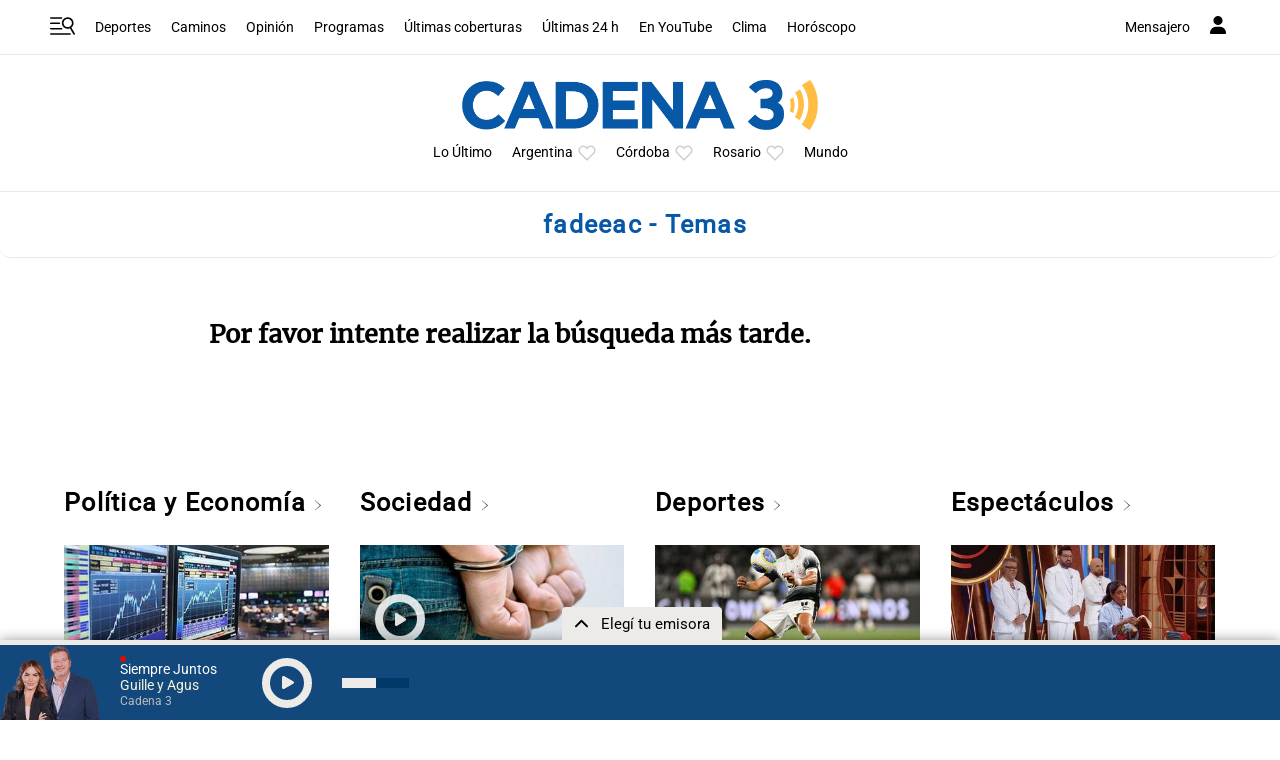

--- FILE ---
content_type: text/html; charset=utf-8
request_url: https://www.google.com/recaptcha/api2/anchor?ar=1&k=6LdBVIUrAAAAACjxOd-ANBNcq6lcYQyPbETIASXi&co=aHR0cHM6Ly93d3cuY2FkZW5hMy5jb206NDQz&hl=en&v=N67nZn4AqZkNcbeMu4prBgzg&size=invisible&anchor-ms=20000&execute-ms=30000&cb=w1owmaoxh69m
body_size: 48662
content:
<!DOCTYPE HTML><html dir="ltr" lang="en"><head><meta http-equiv="Content-Type" content="text/html; charset=UTF-8">
<meta http-equiv="X-UA-Compatible" content="IE=edge">
<title>reCAPTCHA</title>
<style type="text/css">
/* cyrillic-ext */
@font-face {
  font-family: 'Roboto';
  font-style: normal;
  font-weight: 400;
  font-stretch: 100%;
  src: url(//fonts.gstatic.com/s/roboto/v48/KFO7CnqEu92Fr1ME7kSn66aGLdTylUAMa3GUBHMdazTgWw.woff2) format('woff2');
  unicode-range: U+0460-052F, U+1C80-1C8A, U+20B4, U+2DE0-2DFF, U+A640-A69F, U+FE2E-FE2F;
}
/* cyrillic */
@font-face {
  font-family: 'Roboto';
  font-style: normal;
  font-weight: 400;
  font-stretch: 100%;
  src: url(//fonts.gstatic.com/s/roboto/v48/KFO7CnqEu92Fr1ME7kSn66aGLdTylUAMa3iUBHMdazTgWw.woff2) format('woff2');
  unicode-range: U+0301, U+0400-045F, U+0490-0491, U+04B0-04B1, U+2116;
}
/* greek-ext */
@font-face {
  font-family: 'Roboto';
  font-style: normal;
  font-weight: 400;
  font-stretch: 100%;
  src: url(//fonts.gstatic.com/s/roboto/v48/KFO7CnqEu92Fr1ME7kSn66aGLdTylUAMa3CUBHMdazTgWw.woff2) format('woff2');
  unicode-range: U+1F00-1FFF;
}
/* greek */
@font-face {
  font-family: 'Roboto';
  font-style: normal;
  font-weight: 400;
  font-stretch: 100%;
  src: url(//fonts.gstatic.com/s/roboto/v48/KFO7CnqEu92Fr1ME7kSn66aGLdTylUAMa3-UBHMdazTgWw.woff2) format('woff2');
  unicode-range: U+0370-0377, U+037A-037F, U+0384-038A, U+038C, U+038E-03A1, U+03A3-03FF;
}
/* math */
@font-face {
  font-family: 'Roboto';
  font-style: normal;
  font-weight: 400;
  font-stretch: 100%;
  src: url(//fonts.gstatic.com/s/roboto/v48/KFO7CnqEu92Fr1ME7kSn66aGLdTylUAMawCUBHMdazTgWw.woff2) format('woff2');
  unicode-range: U+0302-0303, U+0305, U+0307-0308, U+0310, U+0312, U+0315, U+031A, U+0326-0327, U+032C, U+032F-0330, U+0332-0333, U+0338, U+033A, U+0346, U+034D, U+0391-03A1, U+03A3-03A9, U+03B1-03C9, U+03D1, U+03D5-03D6, U+03F0-03F1, U+03F4-03F5, U+2016-2017, U+2034-2038, U+203C, U+2040, U+2043, U+2047, U+2050, U+2057, U+205F, U+2070-2071, U+2074-208E, U+2090-209C, U+20D0-20DC, U+20E1, U+20E5-20EF, U+2100-2112, U+2114-2115, U+2117-2121, U+2123-214F, U+2190, U+2192, U+2194-21AE, U+21B0-21E5, U+21F1-21F2, U+21F4-2211, U+2213-2214, U+2216-22FF, U+2308-230B, U+2310, U+2319, U+231C-2321, U+2336-237A, U+237C, U+2395, U+239B-23B7, U+23D0, U+23DC-23E1, U+2474-2475, U+25AF, U+25B3, U+25B7, U+25BD, U+25C1, U+25CA, U+25CC, U+25FB, U+266D-266F, U+27C0-27FF, U+2900-2AFF, U+2B0E-2B11, U+2B30-2B4C, U+2BFE, U+3030, U+FF5B, U+FF5D, U+1D400-1D7FF, U+1EE00-1EEFF;
}
/* symbols */
@font-face {
  font-family: 'Roboto';
  font-style: normal;
  font-weight: 400;
  font-stretch: 100%;
  src: url(//fonts.gstatic.com/s/roboto/v48/KFO7CnqEu92Fr1ME7kSn66aGLdTylUAMaxKUBHMdazTgWw.woff2) format('woff2');
  unicode-range: U+0001-000C, U+000E-001F, U+007F-009F, U+20DD-20E0, U+20E2-20E4, U+2150-218F, U+2190, U+2192, U+2194-2199, U+21AF, U+21E6-21F0, U+21F3, U+2218-2219, U+2299, U+22C4-22C6, U+2300-243F, U+2440-244A, U+2460-24FF, U+25A0-27BF, U+2800-28FF, U+2921-2922, U+2981, U+29BF, U+29EB, U+2B00-2BFF, U+4DC0-4DFF, U+FFF9-FFFB, U+10140-1018E, U+10190-1019C, U+101A0, U+101D0-101FD, U+102E0-102FB, U+10E60-10E7E, U+1D2C0-1D2D3, U+1D2E0-1D37F, U+1F000-1F0FF, U+1F100-1F1AD, U+1F1E6-1F1FF, U+1F30D-1F30F, U+1F315, U+1F31C, U+1F31E, U+1F320-1F32C, U+1F336, U+1F378, U+1F37D, U+1F382, U+1F393-1F39F, U+1F3A7-1F3A8, U+1F3AC-1F3AF, U+1F3C2, U+1F3C4-1F3C6, U+1F3CA-1F3CE, U+1F3D4-1F3E0, U+1F3ED, U+1F3F1-1F3F3, U+1F3F5-1F3F7, U+1F408, U+1F415, U+1F41F, U+1F426, U+1F43F, U+1F441-1F442, U+1F444, U+1F446-1F449, U+1F44C-1F44E, U+1F453, U+1F46A, U+1F47D, U+1F4A3, U+1F4B0, U+1F4B3, U+1F4B9, U+1F4BB, U+1F4BF, U+1F4C8-1F4CB, U+1F4D6, U+1F4DA, U+1F4DF, U+1F4E3-1F4E6, U+1F4EA-1F4ED, U+1F4F7, U+1F4F9-1F4FB, U+1F4FD-1F4FE, U+1F503, U+1F507-1F50B, U+1F50D, U+1F512-1F513, U+1F53E-1F54A, U+1F54F-1F5FA, U+1F610, U+1F650-1F67F, U+1F687, U+1F68D, U+1F691, U+1F694, U+1F698, U+1F6AD, U+1F6B2, U+1F6B9-1F6BA, U+1F6BC, U+1F6C6-1F6CF, U+1F6D3-1F6D7, U+1F6E0-1F6EA, U+1F6F0-1F6F3, U+1F6F7-1F6FC, U+1F700-1F7FF, U+1F800-1F80B, U+1F810-1F847, U+1F850-1F859, U+1F860-1F887, U+1F890-1F8AD, U+1F8B0-1F8BB, U+1F8C0-1F8C1, U+1F900-1F90B, U+1F93B, U+1F946, U+1F984, U+1F996, U+1F9E9, U+1FA00-1FA6F, U+1FA70-1FA7C, U+1FA80-1FA89, U+1FA8F-1FAC6, U+1FACE-1FADC, U+1FADF-1FAE9, U+1FAF0-1FAF8, U+1FB00-1FBFF;
}
/* vietnamese */
@font-face {
  font-family: 'Roboto';
  font-style: normal;
  font-weight: 400;
  font-stretch: 100%;
  src: url(//fonts.gstatic.com/s/roboto/v48/KFO7CnqEu92Fr1ME7kSn66aGLdTylUAMa3OUBHMdazTgWw.woff2) format('woff2');
  unicode-range: U+0102-0103, U+0110-0111, U+0128-0129, U+0168-0169, U+01A0-01A1, U+01AF-01B0, U+0300-0301, U+0303-0304, U+0308-0309, U+0323, U+0329, U+1EA0-1EF9, U+20AB;
}
/* latin-ext */
@font-face {
  font-family: 'Roboto';
  font-style: normal;
  font-weight: 400;
  font-stretch: 100%;
  src: url(//fonts.gstatic.com/s/roboto/v48/KFO7CnqEu92Fr1ME7kSn66aGLdTylUAMa3KUBHMdazTgWw.woff2) format('woff2');
  unicode-range: U+0100-02BA, U+02BD-02C5, U+02C7-02CC, U+02CE-02D7, U+02DD-02FF, U+0304, U+0308, U+0329, U+1D00-1DBF, U+1E00-1E9F, U+1EF2-1EFF, U+2020, U+20A0-20AB, U+20AD-20C0, U+2113, U+2C60-2C7F, U+A720-A7FF;
}
/* latin */
@font-face {
  font-family: 'Roboto';
  font-style: normal;
  font-weight: 400;
  font-stretch: 100%;
  src: url(//fonts.gstatic.com/s/roboto/v48/KFO7CnqEu92Fr1ME7kSn66aGLdTylUAMa3yUBHMdazQ.woff2) format('woff2');
  unicode-range: U+0000-00FF, U+0131, U+0152-0153, U+02BB-02BC, U+02C6, U+02DA, U+02DC, U+0304, U+0308, U+0329, U+2000-206F, U+20AC, U+2122, U+2191, U+2193, U+2212, U+2215, U+FEFF, U+FFFD;
}
/* cyrillic-ext */
@font-face {
  font-family: 'Roboto';
  font-style: normal;
  font-weight: 500;
  font-stretch: 100%;
  src: url(//fonts.gstatic.com/s/roboto/v48/KFO7CnqEu92Fr1ME7kSn66aGLdTylUAMa3GUBHMdazTgWw.woff2) format('woff2');
  unicode-range: U+0460-052F, U+1C80-1C8A, U+20B4, U+2DE0-2DFF, U+A640-A69F, U+FE2E-FE2F;
}
/* cyrillic */
@font-face {
  font-family: 'Roboto';
  font-style: normal;
  font-weight: 500;
  font-stretch: 100%;
  src: url(//fonts.gstatic.com/s/roboto/v48/KFO7CnqEu92Fr1ME7kSn66aGLdTylUAMa3iUBHMdazTgWw.woff2) format('woff2');
  unicode-range: U+0301, U+0400-045F, U+0490-0491, U+04B0-04B1, U+2116;
}
/* greek-ext */
@font-face {
  font-family: 'Roboto';
  font-style: normal;
  font-weight: 500;
  font-stretch: 100%;
  src: url(//fonts.gstatic.com/s/roboto/v48/KFO7CnqEu92Fr1ME7kSn66aGLdTylUAMa3CUBHMdazTgWw.woff2) format('woff2');
  unicode-range: U+1F00-1FFF;
}
/* greek */
@font-face {
  font-family: 'Roboto';
  font-style: normal;
  font-weight: 500;
  font-stretch: 100%;
  src: url(//fonts.gstatic.com/s/roboto/v48/KFO7CnqEu92Fr1ME7kSn66aGLdTylUAMa3-UBHMdazTgWw.woff2) format('woff2');
  unicode-range: U+0370-0377, U+037A-037F, U+0384-038A, U+038C, U+038E-03A1, U+03A3-03FF;
}
/* math */
@font-face {
  font-family: 'Roboto';
  font-style: normal;
  font-weight: 500;
  font-stretch: 100%;
  src: url(//fonts.gstatic.com/s/roboto/v48/KFO7CnqEu92Fr1ME7kSn66aGLdTylUAMawCUBHMdazTgWw.woff2) format('woff2');
  unicode-range: U+0302-0303, U+0305, U+0307-0308, U+0310, U+0312, U+0315, U+031A, U+0326-0327, U+032C, U+032F-0330, U+0332-0333, U+0338, U+033A, U+0346, U+034D, U+0391-03A1, U+03A3-03A9, U+03B1-03C9, U+03D1, U+03D5-03D6, U+03F0-03F1, U+03F4-03F5, U+2016-2017, U+2034-2038, U+203C, U+2040, U+2043, U+2047, U+2050, U+2057, U+205F, U+2070-2071, U+2074-208E, U+2090-209C, U+20D0-20DC, U+20E1, U+20E5-20EF, U+2100-2112, U+2114-2115, U+2117-2121, U+2123-214F, U+2190, U+2192, U+2194-21AE, U+21B0-21E5, U+21F1-21F2, U+21F4-2211, U+2213-2214, U+2216-22FF, U+2308-230B, U+2310, U+2319, U+231C-2321, U+2336-237A, U+237C, U+2395, U+239B-23B7, U+23D0, U+23DC-23E1, U+2474-2475, U+25AF, U+25B3, U+25B7, U+25BD, U+25C1, U+25CA, U+25CC, U+25FB, U+266D-266F, U+27C0-27FF, U+2900-2AFF, U+2B0E-2B11, U+2B30-2B4C, U+2BFE, U+3030, U+FF5B, U+FF5D, U+1D400-1D7FF, U+1EE00-1EEFF;
}
/* symbols */
@font-face {
  font-family: 'Roboto';
  font-style: normal;
  font-weight: 500;
  font-stretch: 100%;
  src: url(//fonts.gstatic.com/s/roboto/v48/KFO7CnqEu92Fr1ME7kSn66aGLdTylUAMaxKUBHMdazTgWw.woff2) format('woff2');
  unicode-range: U+0001-000C, U+000E-001F, U+007F-009F, U+20DD-20E0, U+20E2-20E4, U+2150-218F, U+2190, U+2192, U+2194-2199, U+21AF, U+21E6-21F0, U+21F3, U+2218-2219, U+2299, U+22C4-22C6, U+2300-243F, U+2440-244A, U+2460-24FF, U+25A0-27BF, U+2800-28FF, U+2921-2922, U+2981, U+29BF, U+29EB, U+2B00-2BFF, U+4DC0-4DFF, U+FFF9-FFFB, U+10140-1018E, U+10190-1019C, U+101A0, U+101D0-101FD, U+102E0-102FB, U+10E60-10E7E, U+1D2C0-1D2D3, U+1D2E0-1D37F, U+1F000-1F0FF, U+1F100-1F1AD, U+1F1E6-1F1FF, U+1F30D-1F30F, U+1F315, U+1F31C, U+1F31E, U+1F320-1F32C, U+1F336, U+1F378, U+1F37D, U+1F382, U+1F393-1F39F, U+1F3A7-1F3A8, U+1F3AC-1F3AF, U+1F3C2, U+1F3C4-1F3C6, U+1F3CA-1F3CE, U+1F3D4-1F3E0, U+1F3ED, U+1F3F1-1F3F3, U+1F3F5-1F3F7, U+1F408, U+1F415, U+1F41F, U+1F426, U+1F43F, U+1F441-1F442, U+1F444, U+1F446-1F449, U+1F44C-1F44E, U+1F453, U+1F46A, U+1F47D, U+1F4A3, U+1F4B0, U+1F4B3, U+1F4B9, U+1F4BB, U+1F4BF, U+1F4C8-1F4CB, U+1F4D6, U+1F4DA, U+1F4DF, U+1F4E3-1F4E6, U+1F4EA-1F4ED, U+1F4F7, U+1F4F9-1F4FB, U+1F4FD-1F4FE, U+1F503, U+1F507-1F50B, U+1F50D, U+1F512-1F513, U+1F53E-1F54A, U+1F54F-1F5FA, U+1F610, U+1F650-1F67F, U+1F687, U+1F68D, U+1F691, U+1F694, U+1F698, U+1F6AD, U+1F6B2, U+1F6B9-1F6BA, U+1F6BC, U+1F6C6-1F6CF, U+1F6D3-1F6D7, U+1F6E0-1F6EA, U+1F6F0-1F6F3, U+1F6F7-1F6FC, U+1F700-1F7FF, U+1F800-1F80B, U+1F810-1F847, U+1F850-1F859, U+1F860-1F887, U+1F890-1F8AD, U+1F8B0-1F8BB, U+1F8C0-1F8C1, U+1F900-1F90B, U+1F93B, U+1F946, U+1F984, U+1F996, U+1F9E9, U+1FA00-1FA6F, U+1FA70-1FA7C, U+1FA80-1FA89, U+1FA8F-1FAC6, U+1FACE-1FADC, U+1FADF-1FAE9, U+1FAF0-1FAF8, U+1FB00-1FBFF;
}
/* vietnamese */
@font-face {
  font-family: 'Roboto';
  font-style: normal;
  font-weight: 500;
  font-stretch: 100%;
  src: url(//fonts.gstatic.com/s/roboto/v48/KFO7CnqEu92Fr1ME7kSn66aGLdTylUAMa3OUBHMdazTgWw.woff2) format('woff2');
  unicode-range: U+0102-0103, U+0110-0111, U+0128-0129, U+0168-0169, U+01A0-01A1, U+01AF-01B0, U+0300-0301, U+0303-0304, U+0308-0309, U+0323, U+0329, U+1EA0-1EF9, U+20AB;
}
/* latin-ext */
@font-face {
  font-family: 'Roboto';
  font-style: normal;
  font-weight: 500;
  font-stretch: 100%;
  src: url(//fonts.gstatic.com/s/roboto/v48/KFO7CnqEu92Fr1ME7kSn66aGLdTylUAMa3KUBHMdazTgWw.woff2) format('woff2');
  unicode-range: U+0100-02BA, U+02BD-02C5, U+02C7-02CC, U+02CE-02D7, U+02DD-02FF, U+0304, U+0308, U+0329, U+1D00-1DBF, U+1E00-1E9F, U+1EF2-1EFF, U+2020, U+20A0-20AB, U+20AD-20C0, U+2113, U+2C60-2C7F, U+A720-A7FF;
}
/* latin */
@font-face {
  font-family: 'Roboto';
  font-style: normal;
  font-weight: 500;
  font-stretch: 100%;
  src: url(//fonts.gstatic.com/s/roboto/v48/KFO7CnqEu92Fr1ME7kSn66aGLdTylUAMa3yUBHMdazQ.woff2) format('woff2');
  unicode-range: U+0000-00FF, U+0131, U+0152-0153, U+02BB-02BC, U+02C6, U+02DA, U+02DC, U+0304, U+0308, U+0329, U+2000-206F, U+20AC, U+2122, U+2191, U+2193, U+2212, U+2215, U+FEFF, U+FFFD;
}
/* cyrillic-ext */
@font-face {
  font-family: 'Roboto';
  font-style: normal;
  font-weight: 900;
  font-stretch: 100%;
  src: url(//fonts.gstatic.com/s/roboto/v48/KFO7CnqEu92Fr1ME7kSn66aGLdTylUAMa3GUBHMdazTgWw.woff2) format('woff2');
  unicode-range: U+0460-052F, U+1C80-1C8A, U+20B4, U+2DE0-2DFF, U+A640-A69F, U+FE2E-FE2F;
}
/* cyrillic */
@font-face {
  font-family: 'Roboto';
  font-style: normal;
  font-weight: 900;
  font-stretch: 100%;
  src: url(//fonts.gstatic.com/s/roboto/v48/KFO7CnqEu92Fr1ME7kSn66aGLdTylUAMa3iUBHMdazTgWw.woff2) format('woff2');
  unicode-range: U+0301, U+0400-045F, U+0490-0491, U+04B0-04B1, U+2116;
}
/* greek-ext */
@font-face {
  font-family: 'Roboto';
  font-style: normal;
  font-weight: 900;
  font-stretch: 100%;
  src: url(//fonts.gstatic.com/s/roboto/v48/KFO7CnqEu92Fr1ME7kSn66aGLdTylUAMa3CUBHMdazTgWw.woff2) format('woff2');
  unicode-range: U+1F00-1FFF;
}
/* greek */
@font-face {
  font-family: 'Roboto';
  font-style: normal;
  font-weight: 900;
  font-stretch: 100%;
  src: url(//fonts.gstatic.com/s/roboto/v48/KFO7CnqEu92Fr1ME7kSn66aGLdTylUAMa3-UBHMdazTgWw.woff2) format('woff2');
  unicode-range: U+0370-0377, U+037A-037F, U+0384-038A, U+038C, U+038E-03A1, U+03A3-03FF;
}
/* math */
@font-face {
  font-family: 'Roboto';
  font-style: normal;
  font-weight: 900;
  font-stretch: 100%;
  src: url(//fonts.gstatic.com/s/roboto/v48/KFO7CnqEu92Fr1ME7kSn66aGLdTylUAMawCUBHMdazTgWw.woff2) format('woff2');
  unicode-range: U+0302-0303, U+0305, U+0307-0308, U+0310, U+0312, U+0315, U+031A, U+0326-0327, U+032C, U+032F-0330, U+0332-0333, U+0338, U+033A, U+0346, U+034D, U+0391-03A1, U+03A3-03A9, U+03B1-03C9, U+03D1, U+03D5-03D6, U+03F0-03F1, U+03F4-03F5, U+2016-2017, U+2034-2038, U+203C, U+2040, U+2043, U+2047, U+2050, U+2057, U+205F, U+2070-2071, U+2074-208E, U+2090-209C, U+20D0-20DC, U+20E1, U+20E5-20EF, U+2100-2112, U+2114-2115, U+2117-2121, U+2123-214F, U+2190, U+2192, U+2194-21AE, U+21B0-21E5, U+21F1-21F2, U+21F4-2211, U+2213-2214, U+2216-22FF, U+2308-230B, U+2310, U+2319, U+231C-2321, U+2336-237A, U+237C, U+2395, U+239B-23B7, U+23D0, U+23DC-23E1, U+2474-2475, U+25AF, U+25B3, U+25B7, U+25BD, U+25C1, U+25CA, U+25CC, U+25FB, U+266D-266F, U+27C0-27FF, U+2900-2AFF, U+2B0E-2B11, U+2B30-2B4C, U+2BFE, U+3030, U+FF5B, U+FF5D, U+1D400-1D7FF, U+1EE00-1EEFF;
}
/* symbols */
@font-face {
  font-family: 'Roboto';
  font-style: normal;
  font-weight: 900;
  font-stretch: 100%;
  src: url(//fonts.gstatic.com/s/roboto/v48/KFO7CnqEu92Fr1ME7kSn66aGLdTylUAMaxKUBHMdazTgWw.woff2) format('woff2');
  unicode-range: U+0001-000C, U+000E-001F, U+007F-009F, U+20DD-20E0, U+20E2-20E4, U+2150-218F, U+2190, U+2192, U+2194-2199, U+21AF, U+21E6-21F0, U+21F3, U+2218-2219, U+2299, U+22C4-22C6, U+2300-243F, U+2440-244A, U+2460-24FF, U+25A0-27BF, U+2800-28FF, U+2921-2922, U+2981, U+29BF, U+29EB, U+2B00-2BFF, U+4DC0-4DFF, U+FFF9-FFFB, U+10140-1018E, U+10190-1019C, U+101A0, U+101D0-101FD, U+102E0-102FB, U+10E60-10E7E, U+1D2C0-1D2D3, U+1D2E0-1D37F, U+1F000-1F0FF, U+1F100-1F1AD, U+1F1E6-1F1FF, U+1F30D-1F30F, U+1F315, U+1F31C, U+1F31E, U+1F320-1F32C, U+1F336, U+1F378, U+1F37D, U+1F382, U+1F393-1F39F, U+1F3A7-1F3A8, U+1F3AC-1F3AF, U+1F3C2, U+1F3C4-1F3C6, U+1F3CA-1F3CE, U+1F3D4-1F3E0, U+1F3ED, U+1F3F1-1F3F3, U+1F3F5-1F3F7, U+1F408, U+1F415, U+1F41F, U+1F426, U+1F43F, U+1F441-1F442, U+1F444, U+1F446-1F449, U+1F44C-1F44E, U+1F453, U+1F46A, U+1F47D, U+1F4A3, U+1F4B0, U+1F4B3, U+1F4B9, U+1F4BB, U+1F4BF, U+1F4C8-1F4CB, U+1F4D6, U+1F4DA, U+1F4DF, U+1F4E3-1F4E6, U+1F4EA-1F4ED, U+1F4F7, U+1F4F9-1F4FB, U+1F4FD-1F4FE, U+1F503, U+1F507-1F50B, U+1F50D, U+1F512-1F513, U+1F53E-1F54A, U+1F54F-1F5FA, U+1F610, U+1F650-1F67F, U+1F687, U+1F68D, U+1F691, U+1F694, U+1F698, U+1F6AD, U+1F6B2, U+1F6B9-1F6BA, U+1F6BC, U+1F6C6-1F6CF, U+1F6D3-1F6D7, U+1F6E0-1F6EA, U+1F6F0-1F6F3, U+1F6F7-1F6FC, U+1F700-1F7FF, U+1F800-1F80B, U+1F810-1F847, U+1F850-1F859, U+1F860-1F887, U+1F890-1F8AD, U+1F8B0-1F8BB, U+1F8C0-1F8C1, U+1F900-1F90B, U+1F93B, U+1F946, U+1F984, U+1F996, U+1F9E9, U+1FA00-1FA6F, U+1FA70-1FA7C, U+1FA80-1FA89, U+1FA8F-1FAC6, U+1FACE-1FADC, U+1FADF-1FAE9, U+1FAF0-1FAF8, U+1FB00-1FBFF;
}
/* vietnamese */
@font-face {
  font-family: 'Roboto';
  font-style: normal;
  font-weight: 900;
  font-stretch: 100%;
  src: url(//fonts.gstatic.com/s/roboto/v48/KFO7CnqEu92Fr1ME7kSn66aGLdTylUAMa3OUBHMdazTgWw.woff2) format('woff2');
  unicode-range: U+0102-0103, U+0110-0111, U+0128-0129, U+0168-0169, U+01A0-01A1, U+01AF-01B0, U+0300-0301, U+0303-0304, U+0308-0309, U+0323, U+0329, U+1EA0-1EF9, U+20AB;
}
/* latin-ext */
@font-face {
  font-family: 'Roboto';
  font-style: normal;
  font-weight: 900;
  font-stretch: 100%;
  src: url(//fonts.gstatic.com/s/roboto/v48/KFO7CnqEu92Fr1ME7kSn66aGLdTylUAMa3KUBHMdazTgWw.woff2) format('woff2');
  unicode-range: U+0100-02BA, U+02BD-02C5, U+02C7-02CC, U+02CE-02D7, U+02DD-02FF, U+0304, U+0308, U+0329, U+1D00-1DBF, U+1E00-1E9F, U+1EF2-1EFF, U+2020, U+20A0-20AB, U+20AD-20C0, U+2113, U+2C60-2C7F, U+A720-A7FF;
}
/* latin */
@font-face {
  font-family: 'Roboto';
  font-style: normal;
  font-weight: 900;
  font-stretch: 100%;
  src: url(//fonts.gstatic.com/s/roboto/v48/KFO7CnqEu92Fr1ME7kSn66aGLdTylUAMa3yUBHMdazQ.woff2) format('woff2');
  unicode-range: U+0000-00FF, U+0131, U+0152-0153, U+02BB-02BC, U+02C6, U+02DA, U+02DC, U+0304, U+0308, U+0329, U+2000-206F, U+20AC, U+2122, U+2191, U+2193, U+2212, U+2215, U+FEFF, U+FFFD;
}

</style>
<link rel="stylesheet" type="text/css" href="https://www.gstatic.com/recaptcha/releases/N67nZn4AqZkNcbeMu4prBgzg/styles__ltr.css">
<script nonce="LOooBEDFjOzpqNhY9xlSDA" type="text/javascript">window['__recaptcha_api'] = 'https://www.google.com/recaptcha/api2/';</script>
<script type="text/javascript" src="https://www.gstatic.com/recaptcha/releases/N67nZn4AqZkNcbeMu4prBgzg/recaptcha__en.js" nonce="LOooBEDFjOzpqNhY9xlSDA">
      
    </script></head>
<body><div id="rc-anchor-alert" class="rc-anchor-alert"></div>
<input type="hidden" id="recaptcha-token" value="[base64]">
<script type="text/javascript" nonce="LOooBEDFjOzpqNhY9xlSDA">
      recaptcha.anchor.Main.init("[\x22ainput\x22,[\x22bgdata\x22,\x22\x22,\[base64]/[base64]/[base64]/ZyhXLGgpOnEoW04sMjEsbF0sVywwKSxoKSxmYWxzZSxmYWxzZSl9Y2F0Y2goayl7RygzNTgsVyk/[base64]/[base64]/[base64]/[base64]/[base64]/[base64]/[base64]/bmV3IEJbT10oRFswXSk6dz09Mj9uZXcgQltPXShEWzBdLERbMV0pOnc9PTM/bmV3IEJbT10oRFswXSxEWzFdLERbMl0pOnc9PTQ/[base64]/[base64]/[base64]/[base64]/[base64]\\u003d\x22,\[base64]\x22,\[base64]/[base64]/CoGR5LHvDo0Yxw5PDgMKZw64rRDzCnCVmw7fChnMZKGXDqHlncMO8wrlrN8OycyRNw7/CqsKmw5rDk8O4w7fDm3LDicOBwovCklLDn8Odw4fCnsK1w59iCDfDtsK0w6HDhcO4Ig80I27Dj8ONw5sgb8OkWsO+w6hFWcKzw4NswqjCtcOnw5/DocKmwonCjUzDnT3Cp27DgsOmXcKsVMOyesOLwofDg8OHDHvCtk1Qwoc6wpwQw47Cg8KXwpxNwqDCoX4fbnQtwr0vw4LDlgXCpk9CwoHCoAtMK0LDnk9iwrTCuRfDm8O1T19YA8O1w43ClcKjw7I7IMKaw6bCsx/CoSvDgnQnw7ZWQ0Iqw4pBwrALw5YHCsK+Ty/Dk8ORfx/DkGPClRTDoMK0ciYtw7fCqcOOSDTDrsK4XMKdwpwGbcOXw50nWHFOSREMwqjCg8O1c8Kdw5LDjcOyXMOHw7JECsOZEELCqGHDrmXCvMKAwozCiC0wwpVJGsKML8KqMcKiAMOJfw/Dn8OZwq06Mh7DpT18w73CvwBjw7lOXGdAw4gtw4VIw7zCnsKcbMKhRi4Hw5ERCMKqwo/CmMO/ZVXCjn0ew4sXw5/DscONHmzDgcOpWkbDoMKUwqzCsMOtw4bCmcKdXMO5KEfDn8KiD8KjwoAAfAHDmcOdwoU+dsKXwq3DhRYDfsO+dMKAwoXCssKbLjHCs8K6E8Kkw7HDngLCngfDv8OpEx4Wwp3DjMOPaC8/w59lwok3DsOKwqFiLMKBwr7DhyvCiQM9AcKKw5jCrT9Hw4TCsD9rw4VLw7A8w40JNlLDsh7Dhm/Ds8OySMOIOcK9w4fCuMKBwoZpwqLDh8KAO8Ovw5tRw71aZyQVHzESwrPChcKuJgHDk8KoWcKSOcKfI1fDpsOFwqTDhUUeV37Dq8K6UcOuwr0QWG/DpWFZwrPDkhrCiU/DvsO6QcOyfF7Cih/DpzjDhcOtw6PCg8Osw5nDiQk5wqjDnsOFHsO4w6R/[base64]/IybCgzLCkQMpF8OSFDbDvBfDkVfDvMKBaMKkWhvDjsOoD344QsKIdW3CucKHSsO9QMOowq5nWQLDjMKaNsONC8Oqwq3DucKWwqvDkWzCgAMqPcOoQTnDuMK9wo4vwo/[base64]/NMOIbwLDnVzCmRTCk8KTLyfChcKcIWkfw4XCs3fCsMKKwp3DghfCgyM5wpxZSsObTXI/wp5wGCTChMKEw65jw5ECZy7DrQdtwpIrwrvDgkDDlsKTw7VdAx/DrxXCh8KsIsKIw5JOw4sjP8OVw5/CjHjDtTzDhMOyXMOsYVjDujUEDsOfHQ42w7vCmMOUfiTDmcKRw7dBRAHDi8K9w5LDlMOSw7x+JFDCjynCjsKDLB9lMcOlMcKRw6bCjMKKOHstwqcHw6TCu8OhXsKcZ8KNwqkLfQPDnkIbQcOUw6dsw4/DicKxQsKAwq7DhDJhdEDDusKvw5PCmxfDmcO3TcOWCcOyZw/[base64]/DicKBYWllM8KvwqzCu8OScmjDuU3CmcKcBFjCk8KFCcOswp/DsyDDtsOKw4zDoC5iwpRcw57CisOBw67Cmy9OIyzDmmnCuMO1OMObYzhHFiIMXsKKwohtwoPCr1wlw6lVw4dUEFsmw5gmJljCr1jDmkNrwplKwqPCvcKtf8OgUF9Bw6XDrsOgPhMkwoMMw7FsajnDsMODw6IVW8OKwqrDtCZAG8Ouwp7DmxJ/[base64]/wrETw6bChcOVXsKLw6TCiVnCn8K0MxhMVMKQw4jCi1w2ejzChX3CrgBMwrPDicKHexHDsjg3DMOzw7/DsU7DhMKCw4dAwqFmJ0U1B3B7w7zCusKhwoxvH3jDoTHDnMOMw5HDjSDDpsOXfivCi8OqCsKfacKwwqXCuyjDpsKIwoXCkz/Dh8ONw6XCssOew5BFw4Q4RMOTYQPCusKzwpTCoWPCksOHw4jCuAkkO8Klw5DDkgzCtVzDjsKvK2fDgwDCjMO9U3XCoHYbc8K7w5PDqSQyfA3CisKWw5g0U3Ecw5nDiD/Doll3SHVSw4jCjyUuQXxlHwrDuXxDw5/DrnzCmTbDu8KQwp/[base64]/CuHFAw7vDjsKKw7XDqCxNNsKFIjkQGRHDny/[base64]/w4jDs3jCmcOgwq3Cqngqw5BDwrrCpTPCt8K9wpZdecO/wp7DhcOtbyPChh5dwpHCh2xcVsOHwpcZdnHDi8KaBnvCtMOjC8KyF8OIBMKGJmvDv8OrwqnCucKPw7bCpQVow6huw7NOwpwvVMO/w70LeWHCqMOaOWXCpC58ISgOEQLDuMK1wpnCs8O6w6zDswnDk046GmjCrU5OOcKXw6vDucOFwpzDmcOzFMOwWXXDmMK9w54kw4tGFMOzfsOaUMK/wqlYWlNNasKYU8Ofwo3CgU1ifGzDtMOtOwE+UcKRV8OjIjF0A8KCwrVxw6l+EVbCq10XwrPCpDdeZih2w6nDiMKAwrILEw7CvsOHwrMzfidOw4MmwpdyA8K/aDfDm8O9wpTCk0MDLcOPwqEIwowCdsK3DMOfw7BICng/MsKBwoXDsgjCqgonwqF/w7zCjMKSw75NVWnCmTZ0w64Ew6/CrsK1Xl0twp3CiG0WLAIVw7HDrMKpRcOuw47Dh8OEwrLDmcKjwokxwrUcMSdbRMOowoPDnS4pw43DhMK6ZsKUw7rDlcKmwrTDgMOOwqXDt8KTwq3ChxbDsWvDqMOPwpEmJ8OrwpgjaCbDjAkYIwzDucOPd8KPS8OPw4/DrDNcc8K6LXTDp8KhXcO+wo83woJ/wqMjPsKJwqNOdsODSANJwrNLw43DvjzDg2AwKUrCoGvDrhZKw6gUw7nDk3YLw4DDhsKmwro6E2DCvUnDl8OMcCTDrsOCw7cYdcOQw4XDmxAzwq4Zwp/[base64]/Dig3DnEABJgo7wodQR8Kpw6vDscOkwqPCnMOMw6vCr8K7NcKwwrE/BMKYCks2SE3CocOkw5YAwqYFwrMBSsOuwpDDvyxewrwOeHITwph1wqJCIsKAa8KEw6HChsODw61/w7HCrMOfw6XDuMO6TBfDvl7DvjYVLWtSCRrCi8O1dsODesKcKMK/OcONfMKvCcOdw7fCgTEvEcOCTkUewqXCqV3Cv8Kqw6zCoATCuCUvw6BiwofClGQswqbClsKBwqnDo1nDl1nDjRzCvRIDw63CpxcJccKlSW7DmcOkGMOYw6/CoBwtdsKDE2vCo0HCnR8/[base64]/HMKuwq/DjVkMwowVwqVJwpJhZ8O2wp5kUUp+JyPDjSPClcOgw6DDgDLDgsKSFATDi8K5w4DCpMOiw7DCmsOEwoIRwp4ewp1pfQZ5woI9woIJwrHCpRLCoGJvKiV3w4XDrzJqw7HDncO+w5PDmAA8NcOkw4gPw7TCpMOvZsOGLBvCkCHCvDTCmTwPw74YwqPDqBR/[base64]/Do8O3w4RDBShqNcO+w4JNw4VHC10cBWrCh8KDBl7DtsO8w7wrKDbCisKXwp3CpXHDszrDicKaajLDtw8wE0/DscORwqDDlsKpW8OrTFpWw6t7w4PCnsK5wrDCoiE0JiJOXU5Nw4tVw5E3w5IgB8KRwq5rw6UYwpbCi8KAQcKYHmxSWxXCjcOrw5k0U8KVwoQgHcKywptBWsOCMsOPLMOSAMKHwozDuQzDnMKvcWF2QcONw4lxwq/[base64]/wq3CrsK1HcO1bsOuwo9gQsKCWMKmwrJ4wqTCk8Ojw4fDr2TDusKoYxEUc8K1wpbDq8OiF8OTwr7Cux0qw6wow4ZSwqDDmWTDm8OUScKyR8KYXcOaAMOjO8OCw7zCoFnCpMKVwobCkE7CsA3Cjy3ChAfDk8OMwol/[base64]/DtcO/[base64]/ChgAYw7lTwpDCrsOqXDY6w54RYsKPJ8OQHDZow4fDrsO+QS1lwqXCvVICwoxZUsKcw504wrVkw7UbAMKCw5ETwqY5ZQw3ZsO3w484w5zCgCoVbDPCliF+woLDicOTw4QOw5/CgENhf8O8aMKqCEggwpdyw7bDm8KyeMOxwo4VwoM2X8KXw4NbbhpgHcKHE8KSwqrDicKzLcOVYGzDj3pTMw8qYkRZwrTCh8O6PMKWZMOvwoXDsBzCrCzCiRBjw7h3wrPDnTwzHUhKaMOWbChxw5LCo33Cv8KUw6dJwovCn8Kyw6fCtsK/w7INwqzCrGlyw4nDmcKuw6nDusOaw5/DrBwRwrktw6/DisOvw4zDpEXCvsO2w41oLComHnvDiH9CXAvDujvDnwwUT8K2woXDhEDCtwB8BsKUw7p3LsKcQR/CtsK9w7h4AcOPfyzCrMO4wqnDosOkwo3CnwfCgVMDFyoow7jDkMOZFcKRZVVeLcK5w7l+w4DDrsOewqDDsMKuwr7DicKNLgPCgFwHwppJw5nDgcK3bgfDvDBNwqsLw7zDusOuw6/CrkYTwqLCiTIDwq5vB0XDq8K2w4fClMOYLGhLWUxpwrTCjMOKE3DDnDFbw4bCtU5xw7LDrsO/[base64]/CgcObQUkTNgnDp8Oiw44/w73Dvi1gw4sWR1cXc8K4wqwoD8KJJUlLwqXDtcKzwr8QwqYlwpc0H8OCwoTCmcKeEcOSYH9gwrvCoMK3w7/DlljDii7Di8KDacO4bG4Iw67CjcKTwpQERX1qwpLDp1HCjMOUDsK7w6NgGRXDsxrCkEp1wqx0RipZw6x0w7HDncODQHHCv0fDvsOYIB/DnwTDu8OZw64kwqHDicKwCX3Dqk8vBiTDqsOCwo/Dr8ONwpZwVsOmRcKuwoFlIBsyesKXw4Ycw51NMTo8Ih4Ic8Oew7lIYAMie3LCvMOqA8K4wqvDm0PDocK5ZhHCmyvCpS13ccOxw6Ejw6jCj8Kfwp1qwr8PwrcASn5iJW1Wb1HCmsKWNcK0AzVlCcO2wqRiScOdw5w/[base64]/ScK6GcOONVDDpz7Dv8O/[base64]/wr3CmArDrcKLw4/DgUDCgMOnDwPCisKqOcKGwqnCrXZjRsKTKsO5VsOjF8ODw5bCvknCnMKWUCYIwqJvWMOXFVtAN8KRD8Oqw5nDrMK4w47DgcOtCMKFfxFew6jClMK/w7ZlwoLDrlXCisOpwrHCqlfDkz7DsUgkw5PCmmdXw5/ChDzDlTFlwoPCvkfDhMONBGHCoMKkwqJ3UcOqPD80NMKmw4Jbw5fDmcKfw47CoTshT8Knw4/DicOHw79ewr4JAcOpYErDoXfCjMKKwpLDmsKMwolCwprCvnDCpAfDksKqw597aERqVgLCo17CiAnCr8KMwo7DscOVH8OtQMOrwr8xLcKtwoh9w6dzwrBqwphaf8Odw6XCjTHCgcKYbmsqHMKbwpHCpRttwoFiZcOQAcOPXQLCmGZiP0zCnBhKw6Q4R8KXI8KMw57Dt1/ChxLDu8K8asO9w7LDo3jCo1LCtRDCgjRDe8KfwqnCmzcjwpRCw4rCq3JyIXgTNB4HwqjDnSXDj8OzCRbCtcKRGwJCw6R+wohswqUjwrjDjl5Kw6TDjBTDnMORBh/[base64]/[base64]/CljVnwqXCnAk1YMOjI8O7wpfClFQCwr/DkGXDiUPCqX/DmQjCvirDo8OIwo0Hf8KxYGXDmBzCo8KlfcOKXFTDkW/CjF7DnQXCrsOgLSNEwrp1w5HDo8Krw4TDoWDCgcOZw5DCkcK6Wy7CvDDDj8OJJcKcX8OgQMKkVMKRw6rDucOzw7hpWWvCngvCoMKSTMKtwqzCssOCRlI/b8K6w4NrcAMmwoVkHgvCmcOlMcKhw5kUcMK6w70rw5fCj8Kxw43DlMKCwpzChsOXb07CtAkZwoTDtAHCuUfCisKRF8Ouw7ktE8Ksw5MtU8Ogw65uWlQdw45vwo/[base64]/[base64]/wrvDncOMPjhLw6Igwq/DqMOOwo4XKWrDhcOrOsOLE8KNE0gSYTIwI8Kcw4czO1bCq8K1Q8KCOcKXwrnCmcORwpx9LMKaUcKbO2cdXsKPZ8K3O8KKw5MRN8ObwqTDt8O1Zm7DgFHDs8KKTsKawpYsw6/DlsOhw5TCi8KfI1rDicODK0vDg8KGw77CiMKnb3bCoMKTYcO+wpALwqXDgsKcUwvDu31ge8OEwobChlrDpHlVeiHDjMOeeiLCpiHCs8K0OQcPS0HCpA/DisK1WxfCqlzCtsKrSMOCw5kVw6vDncORwo57w63CsQ5NwqvCihLCqUbDnMOVw4cMRCnCucK6w5zCoA/DoMKDWsOFwos4HsOAFUnCm8KXwpzDnmnDsWA5wrRPE088RFMJwqEAwpPCjUANFcOjw5R/d8Kjw6/CkcOswqXDlRoKwohzw6gQw51HZh7CiAg+IcKiwpLDpRHDtRFgKGvDuMOgCMOuw4TDmDLCgEtRw6Q9wqrCiyvDlALCncOUPsOVwpQ/AnXCncOgOcKldcKSV8KND8ORVcKFwr7CsntswpBxYlANwrZ9wqREOncsKMKdDcOTwo/Ch8OpdAnCqWlDbx7DrRbCsAnChcKKe8K3TEfDgSMSRMKzwqzDqsKuw5QNUlpDwpQqeCrCojJowolqw6h/wqjCuU3DiMOIwqHDll3DoG5hwonDhsKxTcOuDzrDtMKLw78wwprCmnZfX8KrQsK7wrcAw5gewpUJWsKzZjE8wqPDg8KewrfCtWHDrMOlwrAew7FhQDg5w70eKjJsRsKzwqfCgBLChsO+IMO3wqJ/[base64]/[base64]/[base64]/[base64]/Dq8OZP8Kiw4jDicKpRsKsFcO1w6t9NUcYw4vChn3CqsOdZWbDrkzCqU4Yw5vDtB9kDMK8w4vCiknCoShlw7kNwo/CmVDCtTLDikPCqMK6C8OzwothesOjJXjDmsOFwpTCqUZVJ8OSwqPCuFfCrlEdCsK7ZinCncKTIlrCjT3Dh8K/M8OZwqpiFBLCtT7DuStEw5XDolzDlsO/wrUdIiw1YiJDbC4pMMKgw7seZE/[base64]/w6jCvk4YVF4HwpR6SMKsW8ONMiZbRMODFiPDhHvCnDMkEiJwecO1wq3ChGdqw54mPFUMwoR+bm/CgBLChcOsU11GQsONH8KFwqE+wq3DvcKEZHV7w6DCiUk0wqFYOsO9WAE/LCY6XMKiw6vDucOgwpjCusK5w5MfwrRfUF/[base64]/CvHg+OiLCnMK2w6TDrDDDpsK7wpPClRRow6NrWsOKJC9QTMOGUMOaw4PCrBbDvHAPLzvChcKuR20GWQZSw5/DlsKSMsOSw54iwoUtP25jfsK9G8Klw6zDiMOaO8KXwoFJwozCvQDDjcOMw7rDil09w5kTw4LDgMKSJzEoXcKefcK5YcODw4x+w7F/dBTDsER9DcKRwoVswobDtRLDui7CrBXDocOOwqPCj8KjOjtoLMOVw4zCtcOBw6nCicOSLXzCsF/DsMOxWMK/woJmwoHCnMKcwrNGw4YOSjcVwq3ClMObDMOUw6Z7wo3DlknChhvCpMO/w4fDiMO2QMK2wo0ZwrfCrcO8wqZ+wr3DpwDCpjjDh24wwoDChHPCrhZNSsOpbsOIw590w6nDm8O/[base64]/DsyNrw6TClGluwrzCmxTCrg4mwrobwqPDlsOFwpfCmC8absOoccK1bj99fD7ChDbCrMKjwpfDlCJvwpbDo8KaG8OFGcOJRsKBwpXCoX/DmsOmwpp1w41LwpTCtDnCjho2GcOEw7nCv8KEwqEVZMOrwojCksOqKzfDqBzDqQDDtVcDWEjDncOZwqEOPmrDkV4oLE4Ew5BwwqrDt0t+R8Knwr9JWMKDOwg1w7h/SMKXw7ldwrdGETliTMKvwqkdW0HDscOjL8KVw7goOMOjwoZSVWTDlUXCsBjDrTnDmmlOwrAgT8ORw4Qlw4MySxvCkMOOVMKJw6PDlHnCiDR8wrXDhF/Do3bCisO5w7PCiRpPYDfDlcOFwrpYwrt8CMKAHxfCocKkwrLDjkAUIlLChsOVwrRbT1TChcO3w79/w4/DpcOKZlt4RcOhw7JxwrLDlMObKMKWwqbCjcKXw45mAn93woXCjiTChsKUwoLDvsKrKsO+wrXCsz1Ww7TCq3Q0wp/CiWgFwrQZwp/DtkIww6Fiw6HDk8OaYw7DuUbCvi/[base64]/Dpk4nUxgtFMK6YTXCg8Oiw7lMdcKMX8OHwoXCkDnCncOmVMKqw4QIwps9GxYuw5Bvw7RpLMO8e8OoUxdEwoHDpsKLwoHClMOSL8OTw7rDjMOBe8K6B0HDnHPDoT/Cj0HDnMOAwqTDpsO7w4jCoyJvGwA3Z8Kww47CighIwqEKYRXDlBnDoMOwwo/CgQbChWDDpsOVw5rDssKew7nDswkcVsOOTsK+MDbDtiHCv3rDtsOmGxbDqA4Uwqp9woXDv8K5KHh2wpwSw5PCn0jDpF3DlSrDhsOYYkTCg3M2HGtyw7JCw7LCrsOrOj4Jw4AeSw09eHlPHBPDjMKPwp3DlAnDg2VIMRF8w6/Dg2rDsB7CoMKbAR3DnMK5YQfChsK5LzkdImtGDFg/IgzDlG5nwqlFw7VUA8OsQ8K/wpnDsBBULMOgRCHCk8K6wpbDnMOTwqvDgsOrw73DngDDr8KFaMKTwqRow7TCnmHDtEbDq3Yuw7tSU8ORD3PChsKBwrdFUMK1Fx/CjiE7wqTDssO+UcOyw59mPsOMwoJxRsOGw5dhA8KtLcOHQ3trwpDDsn3Dn8OwJsOwwq7CvsK+wq5Tw6/CjW7Cn8Oew4LCsljDmMKIw7Biw4rDrUh6w6F/[base64]/wr5pw6lLCMOkwpPDg8ObfwbCk8OWwoN3BMOVwoDCkMK3KcOVwotlSzjCkGIYw7XDkiPDmcKsY8OkKB98w4HCvQInwrFDasK1dGPDi8K+w6EBwpHCr8KWesOXw6s8EsKmO8OJw5U6w6x+w6HChcOPwqYBw6rChcKhwo3DmsKGX8ONw4IVUkFcFcK/THrCsz3CmDPDj8KbX3sHwp5Xw68nw7LCjSlhw6vCm8Knwqc6RsOtwqnCtD0qwoUmS2/[base64]/[base64]/Cn8KJwp1EwpMQw5bCq0ARw60MZQcSw6HCn00JJmkDwqDDq1YRVkLDvMO9aTzDr8OcwrU7w71gf8O9Rh1GTcOEBH9fw4Jlwrdzw4/[base64]/[base64]/wpEGw7dcOm/DnsOuwpxQSCk7W8K/wpp0U8K2w4h8I3NNJC7Dl3cHXMKvwoVZwpHCvVvCjsOCwrlJQ8KhbVYrN3YMwrzDu8OddsK4w4/CkgdpFkzDmmcTwrM0w7HCiUJtUAxewrzCqiEacnwiU8KjHcO7w5Eew67DmQrDnDtPw63DqR81wo/[base64]/[base64]/CtcOXbDF3eVIxFisawoTDrcOAwrh3wpPDlhjDjcKGZ8KRAg/CjMKwdsKIw4XCpAHDv8KJVMKMHDzCggDDt8KvLAvDgnjDn8K9VsOudAoEOH1kGXbDisKjw64qwqZ4YCddw5XCucOPw4bDjcK4w7fCnA8AesO8ZAnCgwB9w6fDgsOZasOLwpHDnyLDt8OUwrRYF8KBwrnDjMOEOi04O8OXw5HCtGRbRl5Owo/DlcOUw4tLXWjDtcOsw6HDgMOuw7bCjxtWwqhEw7zDok/DusOqJixSKERGwrhAX8Osw40wVC/DnsKew57CjXIlQsOxIMOaw6p5w75TI8OMJFzCgj0JYMOOw5MAwqodRE5XwpwPZA3CojTDucKDw6dJNMKJLkPDg8OCw4vCugvCm8Obw7TCgMOvZ8ORLRTCqsKMw57CrCUBa0vDkGrDmhPDgcK2MnlfW8K/EMO8Gld7KB8rw4RFSCnCp2VrQ1tpIsOMcxPCi8Omwr3DqDZdIMObSXTCswrCg8KqGVB3wqZHDyXCq0o7w5TDuDbDhcOTUD3DusKew5weO8OgJcO/[base64]/[base64]/[base64]/[base64]/FsObX1rDqsKzw4PDnMK+MmTDhmUJU8KNCWHDkcOqw6sdw6dDBgoHW8KYIsKyw7rCpcOJwrHCsMO5w5/CkmPDksK9w6F+FT3CikfCjsK5d8ODw5TDhmRdw6DDrjgpwqvDpFXDiy4gX8OAwosBw65cw6vCucOswojCtHNydxnDlMOnNH1PJ8KDw6E+TE3CssOkwq7CtQhLw6kreEcaw4I5w7/CpsKIwro8wo7Cp8OLwrlhwqgSw71EIW/DrglvECFCw5INcV1JOsKbwpfDuwB3RWkXwprDmsKmOSdxBxwNw6nDrMKHw4TDtMOcwrYswqHDqsOHwq8OSMKJw5/DvMKAw7XCpXhGw6vDgcKqbsOnOMK6w5rDgsOcdMOLXzMfdhfDrx1xw5Ukwp7Di2rDqC3CksOxw7jDpCHDhcKWW0HDmj9YwogPN8OPOHDDolzCjFdGAcOAKBrCrClCw6XCpz4aw73Cjw/DsVVPwpgAa0cXwocew7tJZAzCsyJnY8KAwowbw67CuMKoKMO/PsKXw5jDk8KbAUhRwrvDvcOxw64wwpfDqSTDnMOwwpMcw49Ow5XDpMKIw5EeaTfCngodw6cjw4DDv8O0wr00CCpBw5VAwq/DghTChcK/w7oOw7wpw4U8WMKNwq7CjAwxwqAhHjkVw7fDjVTDuip5w4sHw7jCvhnCsCjDksO+w7B7EMKRw67Cqx90McOewqVRw6FBbsOyF8Kaw4BwNBcSwr8OwrApGApUw7Qhw4IEwrYEw5cDAwgjGy9Zw583Bw1BBcO8UjbDiXF/[base64]/DhMO3RCLCpcKQw53Dq8KgLMKPM8KtenJ6NBvDlMKmAh7DncKHw5vCtcKrbwrCqVoNT8KnFXrClcOPw68wC8KZw4tiLcKbRcK6w5jDgMOkwo7Co8O/w4MLT8K2wrd4CRIhwrzCjMOxPDRtWhZkwqUcw6d3QcOQJ8Kdw7d8e8K5wqIyw75zwrHCv2M2w41mw5sNDnQVwozCoUtWesO9w5d8w78/w4N7eMOfw5fDusKuw6gyfsOLEEPDkgvDjMOfwp/[base64]/CvWfDr8OOw7BFwobCmhHCgMKSFGrCi8OfRMKWLUPDrE7DomVlwo55w4wGwrvCr0TCisKOVSXDpcK0Q3fDunDCjmYkw4zDsTA/wp5zw5LCn0Quwrkhb8KYD8KNwoTDojAnw7jDhsOndcO/[base64]/[base64]/CicKyfcOrMGU8a1Alw5zDnwjDgFliTFTDk8OuVsKMw5I/w51FH8KRwr7Di0TDiUx+w5YeL8OTfsKcwp/Dkmx9w7pLaRrCgsK3w5LDoh7DuMOTwrZHwrA/Fl/[base64]/[base64]/w6fDkMKLw4wmwpxPK8ONE01mwrRwSUfDhsOeVcOFw4PCtk45GQrDqDDDsMOQw7DCmsOTwrPDlCE8w4LDrUTCicKuw54dwqDDqy8XScKnMMK1w7/[base64]/L8Kqw6lhb8OuXcKmAsKww6sJw4bClEnCusOPFmIEPRPDkm3Cjyg1woJSScKxIkN7dMKtwoHCimZHwqtmwqHCrjhPw6fDtW8bekDCg8Oqwowmc8Ouw47CmcOiwpZVJ3/[base64]/DqMOqfsKiwrDDuw5FRnnCq3DDoFrCi3EreinDgcOYwrwfw5DDusKETA3DuxUPLXbDpsKowpnDpGLDgMObAyvCkMOTDlxiw5ZAw7LDmMKPc2zCv8OwKBUDTMO5BjHDmF/DjsOLF0XCmBgsA8K7wqLCgsK2WsO6w4LCuCh1wqRKwolKAgXCrcOkI8O1wrZdI2g+Py1/EsKCW3tfYnzDnSVHQQl/wo7DrhzDl8K1wo/[base64]/DlMOewpvDoBfDksOaZ8O7w50IPAB/ZT7DhTtQwpnDpcOHBT3DnMKYPBImGMOyw7HDsMKuwqHDmzXDtMOYdHPCnsO5wp9Lwp/[base64]/DmWPCoAo9wqvDsX5CwqxYJCEaw6rCosOLK2rDl8KcCsOtQcKaX8Omw6HColTDl8KjBcOGNm7DrDrCpMOGw7HCsUpKC8OUwo51YC1LVXzDrV5kQ8Omw7pcwq5YZ3TDlT/CuXQiw4pDw6/DucKQwonDh8OHfTt/w45Ec8K4ZkVPNgbCj28fbglVwr1tOmVxA111aFlJWBQXw648AXDChcObecOOwpLDoAjDnMOaE8Otf3FawovDn8KeWgUkwpYLRMKgw4XCkAvDq8KqdCvCiMKVw5zDt8O8w5oNwr/Ch8OadlgRw5nCk0fCthrCvkFWTTQxZy8TwpzCpsOFwqcaw6rCgsK1T2/[base64]/DnMO1Lx16VQjDq1NHwqrCqsK1ZcOFUsOqw6LDpwvCtm5HwrnDrMK2JWrDm1E9RzrCi0ARIDJSTVzCgnJOwrADwoZDWzpaw6lKLMKoX8KgCsOJwpnCh8KEwo3Cg3rCux5uw7tRw50BCAnClE7Cg24vNsOGw6Mwf0PCnMKOfMOpJsKfYMK/FsO3w6XDuG7Cqw7DpkREIsKHa8OtJsO8w4FUJAJ0w7R/[base64]/wpMKIcO/w6DCuHTDgMOywoDCqMOYwpFlw7dRHnvCgkpswo45wopmISbDhCY1C8KoUhw+CBbDg8KjwpPCglPCjMKPw7NAEsKHIsKCwqxKw5bDgMKMMcKPw6UhwpArw7BvL2PCpCdswqgiw6lrwq/CpcOuAcOiwr/DuGkrw4gmH8OlBlPDhiNiw61uLmsxwojDt0F3A8KhSsOUIMKZMcKqNx3CoC/DqsO4McKyeSPCi3rDu8KNNcOwwqFnYsKCTMKKw4rCucO9wrUKZsONwq/DuC3ChsK6wobDl8OpZUU2NzLDqHDDuw4vCMKTBCfDucKuw5c/[base64]/DkB9fwq/DqMO/PCjCnxzCscOSAcKsZsKCQcOqwqbCslE/w7o7wobDuTTCtsOmF8O0wrjDhcOvwpgqwrpdw6M5aGrCt8OwCMOdCsOnbCPDoWPDhcOMw7zCtV9MwqdXw6vCusO4w6xLw7LCocK8VsO2RsO+GMOYV03DqQBJwoDDjTgSXybDpsOuBzFNYsOgLsKswrJKQnXDm8K3CsOcaDPDpQbCkcOXw7bDp25vwpN/[base64]/w4pSPcKTw40Bwq7DiQgvYE4vw5B7wr1UIll3T8OswqnCkcK/w5rDmS3ChSxiMMOVccOBFMOHw57Ch8OeDjbDs3d3Gx7DlcOXHMOoDHEDT8ORFQzDlMOBHMKxwrjCqcKxGcKHwrHDvkrCnXXCrwHCoMO7w7HDusKGYncIC1lcOSnDh8OIwr/CpMOXwoPDi8OIGMKuHDRvBVI1woh6esOLNELDt8K0wq8Qw6zCgHYOwpbClcKRwpLCrwDDkcKhw4fDtcO0wqBgwrphZsKZwrDCi8KwH8Kwa8O8wqnDp8KnH3HClW/DhXnCkMKWw5dbVBlZXsOyw78GccKbw6/Dq8Osbm/[base64]/CqsOLwr3DtC0cw6t2w7QkWMK1W8OjfQ1XAMKyw5TDnntbVVTDn8OGSWhzPMKSex8XwoUFcmDDmcOUDcKFRX/DgE/Cskg+bcOYwodZVAUTI2DDvcK6FSrCtcKLwrBbL8KJwrTDncOrE8OEa8KZwqrCusK7wp7CmjMzwr/DicOWTMKYBMKYb8KSf2rDiHLCscOHOcO3QWVHw5k8woHDunXCo3Y/CMOtDmvCgFcjwoUyEl/DuQzCg27Con/DnsOTw7LDiMOJwo/CuyLDj1bCkMONwrFqDcK4w4I/w5/CtFQWw5xUGBXDk1rDhsOUwqQlF3/CnyrDlcOHFUrDsHQ6BnUZwqQYJMKJw6XCk8OKY8KLHjhDcgc/wpBVw7nCtcOFJVtkVcKPw6sMw5xdQGkrOHLDrcK2cyEOeirDq8OFw7vDuXDCiMO/eB5mQy3DqsO9bzbChcOxw6jDvCbDsggARcKsw4RXwozDogQIwozDmnBBGcO4w7Fdw7hYwqlfTcKdYcKuMsOhecKYwqsdw7gLw6EMQ8OZO8OjIsOjw6vCucKXwr3DhzBWw4vDsGoqL8ORVcKCW8OTC8OOUAQufsOTwpLCksOrwo/DgcKxW1hwI8KQeXV+wr7DmMKTwrPCm8KbB8OIHjBWSw4McmRXVMOAS8Knwr7CnMKXw7k1w5XCrsOAwoZQS8OrQcKQWsOCw40/w6rCsMOBwrrDhcOuwpUFIgnCikfCm8OTfSHCvMK3w7fDhT/Dh2zCsMKiwp9TdsOtTsOdw4LCng7DgUZ6wqfDtcKOSMOVw7jDocORw6ZWGcOow5jDkMO8K8OswrZ3a8KoUivDlcKCw6PCijkRw5nDksOQVX/DsCbDu8Knw4Y3w4IEMcOSw6NkPsKuYBnDlsO8ElHCtjXDg0dzM8OdM3nCkA/CjyjDlmTCgXLDkEENUsOQf8OewoDCm8Ktwq3Do13DpnbCnEvChMKZw5wadjnCtjjCnzfDucOREMOYw7Qkwo1pV8OAa1Fswp5ATHkJwojCusOMWsKXMDTCvG3CusONwrPDjxlOwoHCrS7Dv0EMHQvDiDQ9fQLDvsOjBcOYw5g+w4Mew5kjYit5KE7Ck8OUw4/Don9XwqHCg2LDgQ/Du8O/[base64]/Co2tLUsKhdmPCtsOgMsObZGFCDcOGw5sbw6ARw6LDhzLChQMiw7gIZXzCrsO9w5bDscKOwr0qTgoZw6NywrDDpcOKw6gHwpwiwoLCrFgnw7JOw4lQw5sQw7NEw77CrMK0AXTCnUNwwrxbZAUbwqfCucOTQMKYB3/CpsKtXMOBwp/DnsOzcsKTw6TCucKzwpR6w4ZINMKsw7lwwpYjExZ4cWAtDsKLOB7DocKVb8K/WsOaw4RUwrR1Wl8xbMOOw5HDtzkbe8Kdwr/Cq8Kfwq7CgABvwpDCs3MQwoIWw6MFw5HDqMOdw600aMKUYGILUkTCgH5gwpZcfF9sw4TCmcKNw4zCulA2w4jCh8ONKynCuMO7w7rDu8OHwozCt2/[base64]/Dq1PCpMKPw5hiw4wBB1g/BsKXw43CnxfCpMKWwqPCgSB2NU9fDxjDg0wSw7rDryR8wr9RK0bCqMKyw7nDvcOOHn3Cqi/CpsKPDMOcEmR6wobDpcKNwrHCkE5tCMOWJMKFwrvCgUHCqn/DiUfCmDDCtyJiSsKZPkZkFwYqw4ROY8KPw5ljTcO8azMQKXTDrl/Dl8KeKwfDrzoHOcOoI2/DqcKedmzCu8KKR8KFCFsmw7XDscKhYG7CsMKpLGnCiB0iwpZLwqpIwr8Kwp0lw4slay/DkEnDocOBKQMMIjDCmsKuwpEYGlzCrcOJQS/CjgvDusK+LcOgI8KPIMOlwq1Ow7TCpknDkU/DjD98w4TClcKbDht0woItQcOFYsKRw49tW8KxMUVgHWUcwodzEyvCq3fCtcOCbhDDlsKgwo3Cm8KcEzBVwq7CsMO/wo7ChEHCji02TAhbPsKgD8OTL8OFXMOvwrg1w7nCgsKsDcK5fTDDq2E\\u003d\x22],null,[\x22conf\x22,null,\x226LdBVIUrAAAAACjxOd-ANBNcq6lcYQyPbETIASXi\x22,0,null,null,null,1,[21,125,63,73,95,87,41,43,42,83,102,105,109,121],[7059694,252],0,null,null,null,null,0,null,0,null,700,1,null,0,\[base64]/76lBhnEnQkZnOKMAhmv8xEZ\x22,0,0,null,null,1,null,0,0,null,null,null,0],\x22https://www.cadena3.com:443\x22,null,[3,1,1],null,null,null,1,3600,[\x22https://www.google.com/intl/en/policies/privacy/\x22,\x22https://www.google.com/intl/en/policies/terms/\x22],\x22wZy5UOrAes5/TbFuB6EpXdvD1GhO0cKiXcYmL3/AJ28\\u003d\x22,1,0,null,1,1769519571251,0,0,[172,180,68,216],null,[204,219],\x22RC-x72HGto6bA5FaQ\x22,null,null,null,null,null,\x220dAFcWeA7h7pOcycmF3LaA2Gq6qUWFzugSRMRon1-c3L6xd1RKvVEXwd5vGGbKGRrk9DUOj3PIit_3d3k2ET0aARteLFVmPmflCg\x22,1769602371412]");
    </script></body></html>

--- FILE ---
content_type: text/html; charset=utf-8
request_url: https://www.google.com/recaptcha/api2/aframe
body_size: -247
content:
<!DOCTYPE HTML><html><head><meta http-equiv="content-type" content="text/html; charset=UTF-8"></head><body><script nonce="FKrQgGWQgbTn7KWfli08EA">/** Anti-fraud and anti-abuse applications only. See google.com/recaptcha */ try{var clients={'sodar':'https://pagead2.googlesyndication.com/pagead/sodar?'};window.addEventListener("message",function(a){try{if(a.source===window.parent){var b=JSON.parse(a.data);var c=clients[b['id']];if(c){var d=document.createElement('img');d.src=c+b['params']+'&rc='+(localStorage.getItem("rc::a")?sessionStorage.getItem("rc::b"):"");window.document.body.appendChild(d);sessionStorage.setItem("rc::e",parseInt(sessionStorage.getItem("rc::e")||0)+1);localStorage.setItem("rc::h",'1769515989038');}}}catch(b){}});window.parent.postMessage("_grecaptcha_ready", "*");}catch(b){}</script></body></html>

--- FILE ---
content_type: application/javascript; charset=utf-8
request_url: https://fundingchoicesmessages.google.com/f/AGSKWxUPL5sQvVTOOjSthbrxjkYG9ESTRDw7K--Wnbj-7GgsMgiM7KarTihGjScEa8jPF0id2vstkNkVvtx1Lyh9ft8pPaDlKunJzjSL7xzDg73un3EFkZyjsBY_DGSBrOZiGbkWKrcnVqyHwaBFNzl6aYZodKR7D9MomCYMq2V1tU8gnUy1gt2k5q3NzN82/_/hostkey-ad./ad-int-/geo-ads_/bigboxad.-ad_banner-
body_size: -1287
content:
window['4b228326-e306-444b-8588-0140f69ef0e0'] = true;

--- FILE ---
content_type: text/plain; charset=utf-8
request_url: https://firestore.googleapis.com/google.firestore.v1.Firestore/Listen/channel?VER=8&database=projects%2Fcadena-3-web%2Fdatabases%2F(default)&RID=17981&CVER=22&X-HTTP-Session-Id=gsessionid&zx=ugdajza7jmri&t=1
body_size: -134
content:
51
[[0,["c","nQ0AwEdpLiU0u3obmeXMcQ","",8,12,30000]]]
